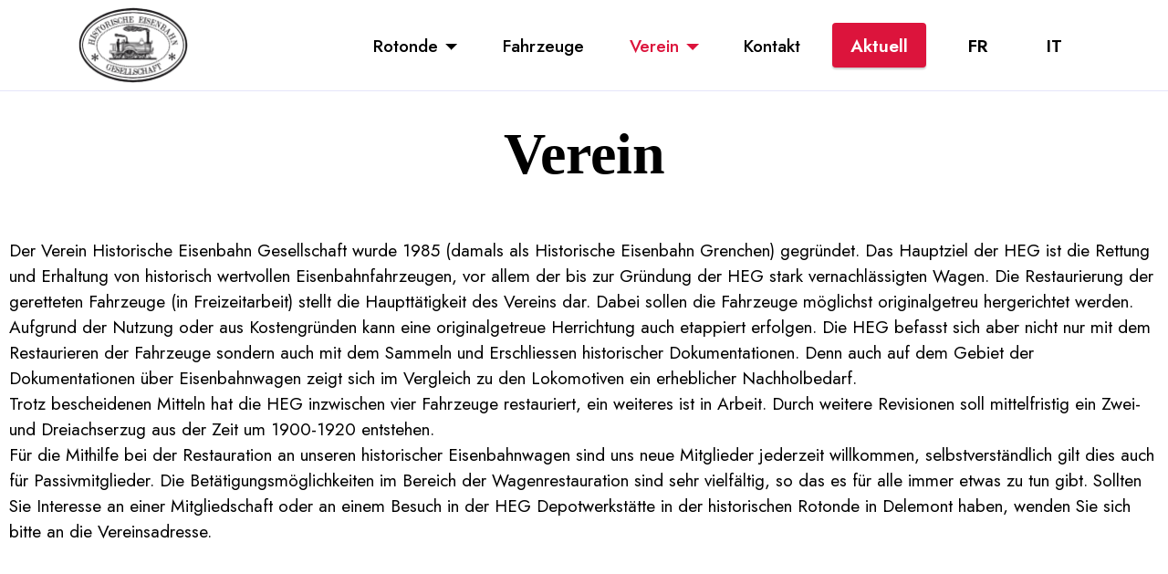

--- FILE ---
content_type: text/html; charset=utf-8
request_url: https://www.volldampf.ch/Verein
body_size: 2528
content:
<!DOCTYPE html>
<html>
<head>
	<base href="https://www.volldampf.ch/" />
	<meta charset="utf-8">
	<meta name="viewport" content="width=device-width, initial-scale=1, minimum-scale=1">
	<link href="https://www.volldampf.ch/Bilder/Diverses/favicon.ico" rel="SHORTCUT ICON" />
	
		<meta name="description" content="Historische Eisenbahn Gesellschaft: die Vereinsseite mit Bildern und Informationen rund um die Rotonde Delémont und die Fahrzeuge der HEG sowie SBB Historic" />
		<meta name="keywords" content="Historische Eisenbahn Gesellschaft, HEG, Rotonde, Rotonde Delémont, Zephir, Tiger, Bahnbilder, Eisenbahnfotos" />
		<meta name="robots" content="index, follow, archive" />
		<meta http-equiv="language" content="DE" />
		<meta http-equiv="content-type" content="text/html; charset=utf-8" />
		<meta name="author" content="Historische Eisenbahn Gesellschaft" />
		<meta name="copyright" content="Historische Eisenbahn Gesellschaft" /><meta name="google-site-verification" content="xjSY41W46EIb8MeYZZOgbULdLctd_IKCEDkXGWo0gYw" />	
	<title>Verein &bull; Historische Eisenbahn Gesellschaft</title>
	
	<link rel="preload" href="https://fonts.googleapis.com/css?family=Jost:100,200,300,400,500,600,700,800,900,100i,200i,300i,400i,500i,600i,700i,800i,900i&display=swap" as="style" onload="this.onload=null;this.rel='stylesheet'" />
	
	<link rel="stylesheet" href="https://www.volldampf.ch/Styles/Navigation_HEG.css?v=20250320_161800" />
	<link rel="stylesheet" href="https://www.volldampf.ch/Styles/Style_HEG.css?v=20251029_232100" />
	<link rel="stylesheet" href="https://www.volldampf.ch/Styles/Startseite_HEG.css?v=20250316_181839" />
</head>

<body>
	<nav class="navigation" id="navigation_oben">
		<div class="fliegender_kasten">
			<div>
				<div class="logo">
					<span class="logo_bild"><a href="https://www.volldampf.ch/"><img src="https://www.volldampf.ch/Bilder/Diverses/HEG_klein.png" alt="HEG"></a></span>
					<span class="logo_beschreibung"></span>
				</div>
				
				<input class="X_oder_III" id="x_zeigen_oder_nicht" type="checkbox" /><label class="X_oder_III" for="x_zeigen_oder_nicht">
					<div class="vier_strich_III">
						<span></span>
						<span></span>
						<span></span>
						<span></span>
					</div>
				</label>
				
				<div class="menu_alle_links">
					<ul class="links_ohne_buttons">
						<li>
															<label for="Rotonde"><a href="Rotonde_Delémont" title="Rotonde">Rotonde</a></label><input type="checkbox" id="Rotonde" />
														<div>
																	<a href="Rotonde_Delémont/Besichtigungen_Situationsplan" title="Besichtigungen &amp; Situationsplan">Besichtigungen &amp; Situationsplan</a>
																	<a href="Rotonde_Delémont/Dokumente" title="Dokumente &amp; Pläne">Dokumente &amp; Pläne</a>
																	<a href="Rotonde_Delémont/Geschichte" title="Geschichte">Geschichte</a>
															</div>
						</li>
						<li>
															<a href="Fahrzeuge" title="Fahrzeuge">Fahrzeuge</a>
													</li>
						<li>
															<label for="Verein" class="aktiv">Verein</label><input type="checkbox" id="Verein" />
														<div>
																	<a href="Verein/Aktivitäten" title="Aktivitäten">Aktivitäten</a>
																	<a href="Verein/Chronik" title="Chronik">Chronik</a>
																	<a href="Verein/Medien" title="Medien">Medien</a>
																	<a href="Verein/Mitglied_werden" title="Mitglied werden...">Mitglied werden...</a>
																	<a href="Verein/Statuten" title="Statuten">Statuten</a>
																	<a href="Verein/Steuerbefreiung" title="Steuerbefreiung">Steuerbefreiung</a>
																	<a href="Verein/Vorstand" title="Vorstand">Vorstand</a>
																	<a href="Verein/Ziele" title="Ziele">Ziele</a>
															</div>
						</li>
						<li>
															<a href="Kontakt" title="Kontakt">Kontakt</a>
													</li>
					</ul>
					
					<div class="button_rechts">
													<a href="Aktuell" class="button_gross" title="Aktuell">Aktuell</a>
													
							<script type="text/javascript"> // <![CDATA[
								var a = new Date ();
								a = new Date (a.getTime () + 1000 * 60 * 60 * 24 * 365);
							// ]]> </script>
							
							
															<a href="http://www.volldampf.ch/fr/Verein" onclick="document.cookie='sprache=fr; expires='+a.toGMTString()+'; path=/';" title="Page d'accueil en français">FR</a>
															<a href="http://www.volldampf.ch/it/Verein" onclick="document.cookie='sprache=it; expires='+a.toGMTString()+'; path=/';" title="Sito web in italiano">IT</a>
												</div>
				</div>
			</div>
		</div>
	</nav><h1>Verein</h1>
<section>
<p>Der Verein Historische Eisenbahn Gesellschaft wurde 1985 (damals als Historische Eisenbahn Grenchen) gegründet. Das Hauptziel der HEG ist die Rettung und Erhaltung von historisch wertvollen Eisenbahnfahrzeugen, vor allem der bis zur Gründung der HEG stark vernachlässigten Wagen. Die Restaurierung der geretteten Fahrzeuge (in Freizeitarbeit) stellt die Haupttätigkeit des Vereins dar. Dabei sollen die Fahrzeuge möglichst originalgetreu hergerichtet werden. Aufgrund der Nutzung oder aus Kostengründen kann eine originalgetreue Herrichtung auch etappiert erfolgen. Die HEG befasst sich aber nicht nur mit dem Restaurieren der Fahrzeuge sondern auch mit dem Sammeln und Erschliessen historischer Dokumentationen. Denn auch auf dem Gebiet der Dokumentationen über Eisenbahnwagen zeigt sich im Vergleich zu den Lokomotiven ein erheblicher Nachholbedarf.<br />
		Trotz bescheidenen Mitteln hat die HEG inzwischen vier Fahrzeuge restauriert, ein weiteres ist in Arbeit. Durch weitere Revisionen soll mittelfristig ein Zwei- und Dreiachserzug aus der Zeit um 1900-1920 entstehen.<br />
		Für die Mithilfe bei der Restauration an unseren historischer Eisenbahnwagen sind uns neue Mitglieder jederzeit willkommen, selbstverständlich gilt dies auch für Passivmitglieder. Die Betätigungsmöglichkeiten im Bereich der Wagenrestauration sind sehr vielfältig, so das es für alle immer etwas zu tun gibt. Sollten Sie Interesse an einer Mitgliedschaft oder an einem Besuch in der HEG Depotwerkstätte in der historischen Rotonde in Delemont haben, wenden Sie sich bitte an die Vereinsadresse.
</p><script type="text/javascript"> // <![CDATA[
  (function(i,s,o,g,r,a,m){i['GoogleAnalyticsObject']=r;i[r]=i[r]||function(){
  (i[r].q=i[r].q||[]).push(arguments)},i[r].l=1*new Date();a=s.createElement(o),
  m=s.getElementsByTagName(o)[0];a.async=1;a.src=g;m.parentNode.insertBefore(a,m)
  })(window,document,'script','//www.google-analytics.com/analytics.js','ga');

  ga('create', 'UA-48838496-1', 'volldampf.ch');
  ga('send', 'pageview');
  
// ]]> </script>
<script type="text/javascript" src="https://www.volldampf.ch/JavaScript/Navigation_scrollen.js"></script>

</body>
</html>

--- FILE ---
content_type: text/css
request_url: https://www.volldampf.ch/Styles/Navigation_HEG.css?v=20250320_161800
body_size: 2628
content:
nav.navigation {
	width: 100%;
	height: 77px; /* Basispunkt der Navigation ganz oben, damit der Textfluss zur Seite stimmt */
}

/* der weisse Kasten der als Position die navigation nimmt */
nav.navigation > div.fliegender_kasten {
	position: fixed; /* damit die Navigation nicht mitscrollt */
	left: 0;
	right: 0;
	z-index: 1030;
	padding: .5rem 1rem;
	
	transition: all .3s;
	background: white !important; /* muss sein weil sonst durchsichtig */
	
	display: -webkit-flex;
	-webkit-flex-wrap: wrap;
	-webkit-align-items: center;
	-webkit-justify-content: space-between;
	
	border-bottom: 1px solid lavender; /* helle graue Linie unter der Navigation */
}
nav.navigation a, nav.navigation label {
	color: black;
	text-decoration: none;
}
nav.navigation a:hover, nav.navigation a.aktiv, nav.navigation p.aktiv, nav.navigation label:hover, nav.navigation label:hover > a, /* damit wenn Maus über Pfeil für Untermenü fährt auch der Link rot wird */
nav.navigation label.aktiv, nav.navigation label.aktiv > a, nav.navigation label.aktiv > p {
	color: crimson;
}
nav.navigation input[type="checkbox"] { /* unsichtbare Kasten zum speichern ob aufgekleppt oder nicht ausblenden */
	display: none;
}

/* dieser div Container ist der Bereich vom Logo bis zum letzten Link rechts */
nav.navigation > div.fliegender_kasten > div {
	display: flex;
	width: 100%;
	margin: auto;
	
	position: relative;
	
	flex-wrap: inherit;
	align-items: center;
	justify-content: space-between;
}

@media (max-width: 575px) {
	nav.navigation > div.fliegender_kasten > div {
		padding-right: var(--bs-gutter-x,.75rem); /* damit Logo und 3x - nicht ganz aussen sind */
		padding-left: var(--bs-gutter-x,.75rem);
	}
}
@media (min-width: 576px) {
	nav.navigation > div.fliegender_kasten > div {
		max-width: 540px;
		
		padding-right: var(--bs-gutter-x,.75rem); /* damit Logo und 3x - nicht ganz aussen sind */
		padding-left: var(--bs-gutter-x,.75rem);
	}
}
@media (min-width: 768px) {
	nav.navigation > div.fliegender_kasten > div {
		max-width: 720px;
		
		padding-right: var(--bs-gutter-x,.75rem); /* damit Logo und 3x - nicht ganz aussen sind */
		padding-left: var(--bs-gutter-x,.75rem);
	}
}
@media (min-width: 992px) {
	nav.navigation > div.fliegender_kasten > div {
		max-width: 960px;
		
		padding-left: 16px;
		padding-right: 16px;
	}
}
@media (min-width: 1200px) {
	nav.navigation > div.fliegender_kasten > div {
		max-width: 1140px;
		
		padding-left: 16px;
		padding-right: 16px;
	}
}
@media (min-width: 1400px) {
	nav.navigation > div.fliegender_kasten > div {
		max-width: 1320px;
		
		padding-left: 16px;
		padding-right: 16px;
	}
}

/* Logo und Firmenname zusammen */
nav.navigation .logo {
	flex-shrink: 0; /* verhindert das Text kleiner wird */
	align-items: center;
	z-index: 1;
	
	display: -webkit-flex;
	
	text-decoration: none; /* doppelt */
	white-space: nowrap; /* doppelt */
}
nav.navigation .logo span, nav.navigation .logo span.logo_bild img {
	display: -webkit-flex; /* muss für das Unterelement einzeln gegeben sein */
}
nav.navigation .logo span.logo_bild {
	margin-right: 0.8rem; /* Abstand zwischen zwischen Logo und Firmenname */
}

/* Grösse des Logos */
nav.navigation .logo span.logo_bild img {
	height: 5.2rem;
}
@media (max-width: 991px) {
	nav.navigation .logo span.logo_bild img {
		height: 3.8rem !important; /* mobile Ansicht ist Logo ein wenig kleiner */
	}
}
nav.navigation.scrollen .logo span.logo_bild img {
	height: 3rem !important; /* wird nach unten gescrollt wird Logo noch kleiner, egal ob mobil oder normal */
}
nav.navigation .logo span.logo_bild img {
	transition: all 0.3s ease-in-out;
}

/* Firmenname */
nav.navigation .logo span.logo_beschreibung a {
	font-weight: 700;
	/* padding-right: 4rem; /* Hier könnte ein minimaler Abstand zwischen Firmenname und erstem Link gewählt werden */
}

/* X oder 3x - bei mobilem Menü */
nav.navigation label.X_oder_III {
	width: 50px; /* gibt einen unsichtbaren Rahmen um die 3x -, damit besser geklickt werden kann (Original 31) */
	height: 40px; /* gibt einen unsichtbaren Rahmen um die 3x -, damit besser geklickt werden kann (Original 20) */
	cursor: pointer;
	position: relative;
	
	background: transparent; /* muss sein weil Buttons normal grau sind und Rahmen haben */
	border: 1px solid transparent;
	border-radius: 0.25rem;
}
@media (min-width: 992px) {
	nav.navigation label.X_oder_III {
		display: none;
	}
}

/* die eigentliche Ausrichtung der Striche */
nav.navigation label.X_oder_III .vier_strich_III span { /* 1151 */
	position: absolute;
	right: 8px; /* gibt einen unsichtbaren Rahmen um die 3x -, damit besser geklickt werden kann. 8x damit mittig ausgerichtet (Original 0, unten jeweils top: -10) */
	width: 30px; /* doppelt */
	height: 2px;
	border-right: 5px;
	background-color: black; /* Farbe der Striche */
}
nav.navigation label.X_oder_III .vier_strich_III span:nth-child(1) { /* 1159 */
	top: 10px;
	transition: all .2s;
}
nav.navigation label.X_oder_III .vier_strich_III span:nth-child(2) { /* 1163 */
	top: 18px;
	transition: all .15s;
}
nav.navigation label.X_oder_III .vier_strich_III span:nth-child(3) { /* 1167 */
	top: 18px;
	transition: all .15s;
}
nav.navigation label.X_oder_III .vier_strich_III span:nth-child(4) { /* 1171 */
	top: 26px;
	transition: all .2s;
}
nav.navigation input.X_oder_III:checked ~ label.X_oder_III div span:nth-child(1) { /* 1175 */
	top: 18px;
	width: 0;
	opacity: 0;
	right: 50%;
	transition: all .2s;
}
nav.navigation input.X_oder_III:checked ~ label.X_oder_III div span:nth-child(2) { /* 1182 */
	transform: rotate(45deg);
	transition: all .25s;
}
nav.navigation input.X_oder_III:checked ~ label.X_oder_III div span:nth-child(3) { /* 1186 */
	transform: rotate(-45deg);
	transition: all .25s;
}
nav.navigation input.X_oder_III:checked ~ label.X_oder_III div span:nth-child(4) { /* 1190 */
	top: 18px;
	width: 0;
	opacity: 0;
	right: 50%;
	transition: all .2s;
}

/* Bereich mit den Links und Buttons */
nav.navigation .menu_alle_links {
	justify-content: flex-end;
	z-index: 1;
	
	-webkit-flex-basis: 100%; /*damit die Links bei mobilem Menü mittig angeordnet sind */
	-webkit-flex-grow: 1;
	-webkit-align-items: center;
}
@media (min-width: 992px) {
	nav.navigation .menu_alle_links {
		display: flex !important;
		flex-basis: auto;
	}
}
@media (max-width: 991px) {
	nav.navigation .menu_alle_links {
		display: none;
		max-height: 80vh; /* max Höhe Menüs bei mobilem Bildschirm */
	}
	nav.navigation input.X_oder_III:checked ~ div.menu_alle_links {
		display: block;
		overflow: auto;
	}
}

nav.navigation ul.links_ohne_buttons {
	margin-top: 0; /* damit die Linkreihe mit Buttons gleich hoch ist */
	margin-bottom: 0;
	padding-left: 0;
	display: flex;
	list-style: none;
}
@media (max-width: 991px) {
	nav.navigation ul.links_ohne_buttons {
		flex-direction: column; /* damit Liste untereinander ist */
	}
	nav.navigation ul.links_ohne_buttons li {
		margin: auto; /* damit Dropdown in mobil nicht ganze Breite füllen */
	}
}

/* Links der obersten Ebene teil. mit Dropdown Unterlinks */
nav.navigation ul.links_ohne_buttons label, nav.navigation ul.links_ohne_buttons li > a, nav.navigation ul.links_ohne_buttons li > p { /* label für Dropdown und a für links ohne dropdown */
	position: relative;
	display: flex;
	justify-content: center; /* mobile Navigation damit bsp Rotonde mittig ist */
	align-items: center;
	
	padding: 0 0.3em !important;
	margin: .667em 1em !important;
}
nav.navigation ul.links_ohne_buttons, nav.navigation ul.links_ohne_buttons a, nav.navigation ul.links_ohne_buttons p {
	font-weight: 500; /* Links der Navigation sollen dicker sein als normal */
}

nav.navigation ul.links_ohne_buttons label::after { /* für den Pfeil rechts den Dropdowns */
	content: "";
	margin-left: 0.5rem;
	margin-top: 0.2rem;
	
	border-top: 0.35em solid;
	border-right: 0.35em solid transparent;
	border-left: 0.35em solid transparent;
	border-bottom: 0;
}
nav.navigation ul.links_ohne_buttons input:checked ~ div { /* wenn Kasten aktiviert dann aufklappen */
	display: block;
}
@media (min-width: 992px) { /* bei grossen Bildschirmen soll Maus drüberfahren Menü aufklappen */
	nav.navigation ul.links_ohne_buttons li:hover > div {
		display: block;
	}
}

/* Untermenü mit den Links (der Rahmen um die unteren Links selbst) */
nav.navigation ul.links_ohne_buttons li div {
	position: absolute; /* damit Dropdown fliegend ist */
	display: none; /* damit Dropdown erst bei Klick sichtbar wird */
	z-index: 1000;
	
	min-width: 10rem;
	padding: 0; /* damit Dropdown vollbild direkt unter Menü ist und nicht Abstand hat */
	
	background-color: white !important;
}
@media (max-width: 991px) {
	nav.navigation ul.links_ohne_buttons li div {
		position: static; /* damit Dropdown mobil nicht fliegend ist */
		top: 0; /* damit Dropdown mobil direkt unter Menü ist und nicht Abstand hat */
	}
}

/* Untermenü die Links selbst */
nav.navigation ul.links_ohne_buttons li div a, nav.navigation ul.links_ohne_buttons li div p {
	display: block;
	padding: 0.8rem 1.8rem;
	margin-bottom: 0; /* bei Links nicht das Problem, aber die P wenn die Seite aktiv ist sind sonst zu gross */
	white-space: nowrap;
	
	border-bottom: 1px solid lavender; /* Rahmen zwischen den aufgeklappten Menüs helles Grau */
}
@media (max-width: 991px) {
	nav.navigation ul.links_ohne_buttons li div a, nav.navigation ul.links_ohne_buttons li div p {
		padding: .25rem 1.5rem !important;
		text-align: center; /* mobil sind Dropdows mittig */
	}
}
nav.navigation ul.links_ohne_buttons li div a:hover {
	background: crimson !important;
	color: white !important;
}

/* Button Aktuell / Sprachwahl */
nav.navigation .button_rechts {
	text-align: center;
}
nav.navigation .button_rechts .button_gross {
	background-color: crimson !important;
	color: white !important;
	
	border-radius: 4px; /* roter Button sollen ecken rund sein */
	box-shadow: 0 2px 2px 0 rgba(0, 0, 0, 0.2); /* Schatten */
}
nav.navigation .button_rechts a.button_gross:hover, nav.navigation .button_rechts p {
	background-color: red !important;
}
nav.navigation .button_rechts a, nav.navigation .button_rechts p {
	padding: 0.6rem 1.2rem; /* roter Button soll grösser als Text sein */
	margin: 0.6rem 0.6rem; /* und genug Abstand zu Nachbarlinks haben */
	
	font-weight: 600; /* Links der Navigation sollen dicker sein als normal */
	transition: all 0.3s ease-in-out;
	display: inline-flex; /* damit Button auch mobil ausgerichtet ist */
	
	user-select: none; /* Text kann mit Maus nicht markiert werden */
	border: 1px solid transparent; /* so wirkt Button ein wenig abgehoben */
}

--- FILE ---
content_type: text/css
request_url: https://www.volldampf.ch/Styles/Style_HEG.css?v=20251029_232100
body_size: 2972
content:
body {
	overflow-x: hidden;
	height: 80vh;
	position: relative;
	margin: 0;
	background-color: white;
	
	
	font: normal 1.2rem/1.5 "Jost", "sans-serif", "Times New Roman", "Tahoma";
	word-break: break-word;
	word-wrap: break-word;
	color: black;
}
*, ::after, ::before {
	box-sizing: border-box;
}

section, h1, h2, h3, p.info {
	max-width: 1320px;
	margin-right: auto !important;
	margin-left: auto !important;
}
@media (max-width: 1360px) {
	section, h1, h2, h3, p.info {
		padding-right: 10px; /* padding weil sonst nicht in der Mitte wenn Breite nicht voll ausgenutzt wird */
		padding-left: 10px;
	}
}

h1 {
	font-family: "Noto Serif", "sans-serif", "Times New Roman", "Tahoma";
	font-size: 4rem;
	line-height: 1.3;
	margin-top: 50px;
	margin-bottom: 50px;
	text-align: center;
	/* color: crimson; */
}
/* @media (max-width: 768px) {
	h1 {
		font-size: 3rem;
		line-height: 1.18em;
		margin-top: 30px;
		margin-bottom: 35px;
	}
} */

h2 {
	font-family: "Noto Serif", "sans-serif", "Times New Roman", "Tahoma";
	font-size: 2.8rem;
	line-height: 1.3;
	margin-top: 60px;
	margin-bottom: 30px;
	text-align: left;
	/* color: crimson; */
}
/* @media (max-width: 768px) {
	h2 {
		font-size: 2rem;
		line-height: 1.18em;
		margin-top: 30px;
		margin-bottom: 35px;
	}
} */

h3 {
	font-family: "Noto Serif", "sans-serif", "Times New Roman", "Tahoma";
	font-size: 2rem;
	line-height: 1.3;
	margin-top: 60px;
	margin-bottom: 30px;
	text-align: left;
	/* color: crimson; */
}
/* @media (max-width: 768px) {
	h3 {
		font-size: 1.5rem;
		line-height: 1.18em;
		margin-top: 20px;
		margin-bottom: 15px;
	}
} */
@media (max-width: 768px) {
	body {
		font-size: 16px;
	}
}

h1.schmal, h2.schmal, h3.schmal {
	margin-top: 10px;
}

a {
	cursor: pointer;
	transition: all 0.3s;
}
a:hover {
	color: crimson;
}

p {	
	margin-top: 0;
	margin-bottom: 1rem;
}
p.info {
	text-align: center;
	margin: 0 auto;
}
.fett {
	font-weight: bold;
}
.oben {
	vertical-align: top;
}
.unten {
	vertical-align: bottom;
}
.mitte {
	text-align: center;
	margin: 0 auto;
}
.klein {
	font-size: 12px !important;
}
.gross {
	font-size: 18px !important;
}

label {
	cursor: pointer;
	transition: all 0.3s;
}

li::marker {
	color: red;
}

img {
	max-width: 100%; /* allgemeine Anweisung damit Bilder nicht übergross werden, bsp. bei Grossbild wenn mobil */
}
img.rahmen {
 	border: 5px solid black;
}
img.neu {
 	max-height: 12px; 
}
img.neu_rahmen {
 	border: 5px solid yellow;
}

[type="button"], button {
	-webkit-appearance: button;
}

@media (max-width: 649px) {
	.nicht_mobil {
		display: none;
	}
}
@media (min-width: 650px) {
	.mobil {
		display: none;
	}
}

.scrollbar {
	overflow-x: auto;
	overflow-y: hidden;
}

/***************************************************************************************** Linkgalerien */
section.linkgalerie, div.linkgalerie {
	max-width: 99%;
}
@media (max-width: 768px) {
	section.linkgalerie, div.linkgalerie {
		padding-right: 0;
		padding-left: 0;
	}
}
section.linkgalerie > div, div.linkgalerie > div {
	display: flex;
	flex-wrap: wrap;
	justify-content: center;
}
section.linkgalerie > div > div, div.linkgalerie > div > div {
	flex: 0 0 auto;
	overflow: hidden;
	border-radius: 10px;
	background: #fafafa; /* dezentes grau */
	text-align: center; /* wegen Bildern im Hochfor. */
	
	margin-left: 10px;
	margin-right: 10px;
	margin-bottom: 2rem;
	
	max-width: 298px;
}
@media (min-width: 576px) {
	section.linkgalerie > div > div, div.linkgalerie > div > div {
		width: 240px;
	}
}
@media (max-width: 575px) {
	section.linkgalerie > div > div, div.linkgalerie > div > div {
		margin-left: 7px;
		margin-right: 7px;
		width: 45%;
	}
}
@media (max-width: 375px) {
	section.linkgalerie > div > div, div.linkgalerie > div > div {
		width: 100%;
	}
}
section.linkgalerie > div > div img:hover, div.linkgalerie > div > div img:hover {
	opacity: 0.8;
}

@media (min-width: 576px) {
	section.linkgalerie > div > div > div, div.linkgalerie > div > div > div {
		padding: 1.5rem 1.5rem 0.5rem; /* Abstand der Bildbeschreibungen zum Bild selbst */
	}
}
section.linkgalerie > div > div > div a, div.linkgalerie > div > div > div a {
	position: relative;
	background-image: transparent;
	background-size: 10000px 2px;
	background-repeat: no-repeat;
	background-position: 0px 1.2em;
	background-position: -10000px 1.2em;
	text-decoration: none;
	color: crimson !important;
}
section.linkgalerie > div > div > div a:hover, div.linkgalerie > div > div > div a:hover {
	color: red !important;
	transition: background-position 2s ease-in-out;
	background-image: linear-gradient(currentColor 50%, currentColor 50%);
	background-position: 0px 1.2em;
}

/***************************************************************************************** Grossbild */
section.grossbild_vorschaubilder { /* Vorschaubilder über dem Grossbild */
	max-width: 950px;
	margin-bottom: 30px;
	
	display: flex;
	align-items: center;
	justify-content: space-between;
}
@media (max-width: 989px) {
	section.grossbild_vorschaubilder {
		margin-right: 20px !important; /* muss mit !important, weil section normalerweise auf der ganzen Website schön eingemittet sind */
		margin-left: 20px !important;
		
		margin-bottom: 10px;
	}
}
section.grossbild_vorschaubilder img {
	height: 80px;
}
@media (max-width: 649px) {
	section.grossbild_vorschaubilder img {
		height: 50px;
	}
}

section.grossbild { /* das eigentliche img Grossbild anzeigen */
	display: flex;
	justify-content: center; /* damit 2x Pfeil + Bild in Bildschirmmitte sind */
	align-items: center; /* damit 2x Pfeil in der Mitte der Bildhöhe sind */
	text-align: center; /* damit das Bild selbst innerhalb des FLEX-Items auch in der Mitte ist */
	
	max-width: 100%;
	padding-right: 0 !important; /* muss mit !important, weil section normalerweise auf der ganzen Website schön eingemittet sind */
	padding-left: 0 !important;
}

@media (min-width: 650px) { /* Schattenrahmen um das Grossbild */
	/* section.grossbild .grossbild_img img {
		box-shadow: 8px 8px 8px #666666;
	}
	section.grossbild .grossbild_img img:hover {
		box-shadow: 8px 8px 8px #333333;
	} */
}

section.grossbild .grossbild_pfeil { /* Pfeile beim Grossbild, auch bei Platzhalter Pfeilen */
	display: flex;
	align-items: center;
	justify-content: center;
	
	width: 56px !important;
	height: 56px !important;
	margin-right: 2.5rem;
	margin-left: 2.5rem;
	margin-bottom: 0;
	
	font-size: 22px; /* weil Pfeil auch ein Zeichen ist */
	color: white;
	text-decoration: none;
	border: 2px solid white;
	border-radius: 50%;
	transition: all 0.3s;
	opacity: 0.5;
	
	z-index: 5;
}
section.grossbild .grossbild_pfeil:not(.unsichtbar) { /* dies nur bei echten Pfeilen umsetzen */
	background-color: rgba(0, 0, 0, 0.5);
}
section.grossbild .grossbild_pfeil:not(.unsichtbar):hover { /* dies nur bei echten Pfeilen umsetzen */
	background: black;
	color: white;
	opacity: 1;
}
@media (max-width: 1150px) {
	/* section.grossbild {
		flex-wrap: wrap; /* damit es einen Zeilenumbruch gibt * /
		justify-content: space-between; /* damit die Pfeile den Platz zwischen sich möglich frei lassen * /
	}
	section.grossbild .grossbild_pfeil.zurueck { /* Verhalten der Pfeile wenn Bildschirm schmaler wird * /
		margin-right: 0;
		margin-left: 50px; /* Abstand zwischen den Pfeilen responsiv... * /
		margin-bottom: 2.5rem;
		
		order: 1;
	}
	section.grossbild .grossbild_pfeil.weiter {
		margin-right: 50px; /* Abstand zwischen den Pfeilen responsiv... * /
		margin-left: 0;
		margin-bottom: 2.5rem;
		
		order: 2;
	}
	section.grossbild .grossbild_img {
		order: 3;
		flex: 1 100%;
	} */
	
	section.grossbild .grossbild_pfeil {
		display: none;
	}
}

section.grossbild_bildinfos { /* Bildinfos unten bei GROSSBILD */
	max-width: 800px;
}
section.grossbild_bildinfos div.flex {
	display: flex;
	align-items: start; /* Elemente oben ausrichten */
	justify-content: space-between; /* damit es Abstand gibt zwischen der Karte und "Mehr zu diesem Bild:" */
}
@media (min-width: 811px) {
	section.grossbild_bildinfos div.flex > div {
		min-width: 350px;
		max-width: 420px; /* zu gross ist auch nicht gut, sonst gibt es nie einen Zeilenumbruch */
	}
}
@media (max-width: 649px) {
	section.grossbild_bildinfos div.flex {
		flex-direction: column;
	}
	section.grossbild_bildinfos div.flex > div {
		width: 100%;
	}
	
	section.grossbild_bildinfos > div.flex div.grossbild_bildinfos_Map_Strecke_Bhf {
		order: 2;
	}
	section.grossbild_bildinfos > div.flex div.grossbild_bildinfos_mehr {
		order: 1;
	}
	section.grossbild_bildinfos p {
		text-align: center;
	}
}

/***************************************************************************************** BILDGALERIE */
div.bildgalerie {
	max-width: 99%;
	
	display: flex;
	flex-wrap: wrap;
	justify-content: center;
}
div.bildgalerie > a {
	flex: 0 0 auto;
	overflow: hidden;
	
	margin-left: 10px;
	margin-right: 10px;
	margin-bottom: 2rem;
	
	max-width: 240px;
}
@media (max-width: 375px) {
	div.bildgalerie > a {
		width: 100%;
	}
}
@media (max-width: 575px) {
	div.bildgalerie > a {
		margin-left: 7px;
		margin-right: 7px;
		width: 45%;
	}
}
@media (min-width: 576px) {
	div.bildgalerie > a {
		width: 45%;
	}
}
@media (min-width: 668px) {
	div.bildgalerie > a {
		width: 30%;
	}
}
@media (min-width: 992px) {
	div.bildgalerie > a {
		width: 22%;
	}
}
div.bildgalerie > a img {
	border-radius: 10px;
	margin: auto;

	display: block;
	object-fit: cover;
	/* width: 100% ;*/
	height: 160px;
	transition: all 0.3s;
}
div.bildgalerie > a img:hover {
	opacity: 0.8;
}

/***************************************************************************************** Formulare */
form {
	border-radius: 10px;
	/* background-color: #f2f2f2; */
	padding: 20px;
	max-width: 1000px;
}
form > div:after { /* diese drei Zeilen sind nötig damit es bei zu breiten Spalten einen Umbruch gibt und der Textfluss trotzdem stimmt */
	content: "";
	display: table;
	clear: both;
}
form > div > div {
	float: left;
	margin-top: 6px;
	display: flex; /* damit fremde Elemente wie ein Captcha-Bild auf gleicher Höhe wie das input-Feld sind */
}
form > div > div * {
	margin: auto 2px; /* damit bsp. Bilder neben dem input-Feld wegen der Regel oben nicht künstlich gestreckt werden */
}

/* Breite der jeweiligen Spalten bei grossen und kleinen Bildschirmen (unten) */
@media (min-width: 661px) {
	form > div > div:nth-child(1) {
		width: 30%;
	}
	form > div > div:nth-child(2) {
		width: 70%;
	}
}
@media (max-width: 660px) {
	form > div > div, input[type=submit] {
		width: 100%; /* Spalten übereinander anstatt nebeneinander angeordnet */
		margin-top: 0;
	}
}

/* die Spalte mit den Beschriftungen */
form > div label, form > div p {
	padding: 3px 12px 8px 0; /* Achtung Abhängigkeit label<>input/select/textarea */
	display: inline-block;
}

/* die Spalte mit den Feldern */
form > div input[type=color], form > div input[type=date], form > div input[type=datetime-local], form > div input[type=email], form > div input[type=number], form > div input[type=password], form > div input[type=search], form > div input[type=tel], form > div input[type=text], form > div input[type=url], form > div select, form > div textarea {
	width: 100%;
	padding: 10px 12px; /* Achtung Abhängigkeit label<>input/select/textarea */
	margin: 1px;
	border: 1px solid #ccc;
	border-radius: 6px;
	resize: vertical;
}

/* Button zum Absenden des Formulars */
form > div input.button {
	background-color: crimson !important;
	color: white !important;
	border: none;
	border-radius: 4px;
	padding: 12px 20px;
	margin: 15px 15px 5px 5px;
	width: 200px;
	
	cursor: pointer;
	float: right;
	box-shadow: 0 2px 2px 0 rgba(0, 0, 0, 0.2);
}
form > div input.button:hover {
	background-color: red !important;
}
@media (max-width: 660px) {
	form > div input.button {
		width: 100%;
		margin: 5px 0px; /* damit wieder mittig ausgerichtet ist */
	}
}

--- FILE ---
content_type: text/css
request_url: https://www.volldampf.ch/Styles/Startseite_HEG.css?v=20250316_181839
body_size: 1761
content:
/* zuerst der ganze Slider auf der Startseite oben */
.slider_startseite {
	display: inline-block;
	position: relative;
	width: 100% !important;
}

.slider_startseite, .slider_startseite * {
	box-sizing: content-box;
}

.slider_startseite, .slider_startseite > ul.bilderreihe, .slider_startseite > ul.bilderreihe > li img {
	height: 70vh;
}

.slider_startseite > input { /* die "Speicherbausteine" ausblenden */
	display: none;
}

.slider_startseite > ul.bilderreihe {
	position: relative;
	z-index: 1;
	/* font-size: 0;
	line-height: 0; */
	margin: 0 auto;
	/* padding: 0; */
	/* overflow: hidden;
	white-space: nowrap; */
}

/* damit Bilder, Pfeile etc. nicht markiert werden können */
.slider_startseite > .pfeil_zurueck, .slider_startseite > .pfeil_weiter, .slider_startseite > .knoepfe_unten, .slider_startseite > ul.bilderreihe > li {
	-webkit-touch-callout: none;
	-webkit-user-select: none;
	-moz-user-select: none;
	-ms-user-select: none;
	user-select: none;
}

/* muss zuerst stehen, damit jeweils nur das aktuelle Bild sichtbar und die restlichen darunter verdeckt sind */
.slider_startseite > .slider_manuell:checked ~ .pfeil_zurueck > label, .slider_startseite > .slider_manuell:checked ~ .pfeil_weiter > label {
	opacity: 0;
	z-index: -1;
}
.slider_startseite > #speicher_slide_1:checked ~ .pfeil_zurueck > label:nth-child(4),
.slider_startseite > #speicher_slide_1:checked ~ .pfeil_weiter > label:nth-child(2),
.slider_startseite > #speicher_slide_2:checked ~ .pfeil_zurueck > label:nth-child(1),
.slider_startseite > #speicher_slide_2:checked ~ .pfeil_weiter > label:nth-child(3),
.slider_startseite > #speicher_slide_3:checked ~ .pfeil_zurueck > label:nth-child(2),
.slider_startseite > #speicher_slide_3:checked ~ .pfeil_weiter > label:nth-child(4),
.slider_startseite > #speicher_slide_4:checked ~ .pfeil_zurueck > label:nth-child(3),
.slider_startseite > #speicher_slide_4:checked ~ .pfeil_weiter > label:nth-child(1) {
	opacity: 1;
	z-index: 5;
}
.slider_startseite > #speicher_slide_1:checked ~ ul.bilderreihe > li:nth-child(1),
.slider_startseite > #speicher_slide_2:checked ~ ul.bilderreihe > li:nth-child(2),
.slider_startseite > #speicher_slide_3:checked ~ ul.bilderreihe > li:nth-child(3),
.slider_startseite > #speicher_slide_4:checked ~ ul.bilderreihe > li:nth-child(4) {
	opacity: 1;
	z-index: 2;
}

.slider_startseite > ul.bilderreihe > li {
	display: inline-block;
	position: absolute;
	width: 100%;
	left: 0;
	top: 0;
	opacity: 0;
	z-index: 1;
	
	-webkit-transition: opacity 2s ease; /* damit Bilder einen sauberen Wechsel machen */
	transition: opacity 2s ease;
}

@-webkit-keyframes animation_bildwechsel {
	0%, 31.25%, 100%	{opacity: 0; }
	6.25%, 25%	{opacity: 1; }
	0%, 24.999%	{z-index: 2; }
	25.001%, 100%	{z-index: 1; }
}
@keyframes animation_bildwechsel {
	0%, 31.25%, 100%	{opacity: 0; }
	6.25%, 25%	{opacity: 1; }
	0%, 24.999%	{z-index: 2; }
	25.001%, 100%	{z-index: 1; }
}
.slider_startseite > #speicher_auto:checked ~ ul.bilderreihe > li:nth-child(1) {
	-webkit-animation: animation_bildwechsel 32s infinite -2s;
	animation: animation_bildwechsel 32s infinite -2s;
}
.slider_startseite > #speicher_auto:checked ~ ul.bilderreihe > li:nth-child(2) {
	-webkit-animation: animation_bildwechsel 32s infinite 6s;
	animation: animation_bildwechsel 32s infinite 6s;
}
.slider_startseite > #speicher_auto:checked ~ ul.bilderreihe > li:nth-child(3) {
	-webkit-animation: animation_bildwechsel 32s infinite 14s;
	animation: animation_bildwechsel 32s infinite 14s;
}
.slider_startseite > #speicher_auto:checked ~ ul.bilderreihe > li:nth-child(4) {
	-webkit-animation: animation_bildwechsel 32s infinite 22s;
	animation: animation_bildwechsel 32s infinite 22s;
}

.slider_startseite > ul.bilderreihe > li img {
	width: 100% !important;
	object-fit: cover;
}

/* die Pfeile VOR / ZURÜCK */
.slider_startseite > .pfeil_zurueck, .slider_startseite > .pfeil_weiter {
	position: absolute;
	top: 28vh; /* margin-top: 28px; */ /* 30px die Hälfte der Grösse des Pfeils. 38vh ist immer variabel auf Bildschirmgrösse, 28px sind immer fix */
	
	width: 56px;
	height: 56px;
	font-size: 22px; /* weil Pfeil auch ein Zeichen ist */
	background-color: rgba(0, 0, 0, 0.5);
	border: 2px solid white;
	border-radius: 50%;
	transition: all 0.3s;
	opacity: 0.5;
	
	z-index: 5;
}
.slider_startseite > .pfeil_zurueck:hover, .slider_startseite > .pfeil_weiter:hover {
	background: black;
	color: white;
	opacity: 1;
}

.slider_startseite > .pfeil_zurueck {
	margin-left: 2.5rem;
}
.slider_startseite > .pfeil_weiter {
	right: 0; /* zwingend nötig */
	margin-right: 2.5rem;
}
.slider_startseite > .pfeil_zurueck > label, .slider_startseite > .pfeil_weiter > label {
	position: absolute;
	width: 100%;
	height: 100%;
	
	color: white;
	
	display: flex;
	align-items: center;
	justify-content: center;
}

/* wenn Slider automatisch läuft, müssen Pfeile auch mitgesteuert werden */
@-webkit-keyframes animation_pfeile {
	0%, 24.99% {opacity: 1; z-index: 5; }
	25%, 100%	{opacity: 0; z-index: -1; }
}
@keyframes animation_pfeile {
	0%, 24.99% {opacity: 1; z-index: 5; }
	25%, 100%	{opacity: 0; z-index: -1; }
}
.slider_startseite > #speicher_auto:checked ~ .pfeil_zurueck > label:nth-child(4),
.slider_startseite > #speicher_auto:checked ~ .pfeil_weiter > label:nth-child(2) {
	-webkit-animation: animation_pfeile 32s infinite -2s;
	animation: animation_pfeile 32s infinite -2s;
}
.slider_startseite > #speicher_auto:checked ~ .pfeil_zurueck > label:nth-child(1),
.slider_startseite > #speicher_auto:checked ~ .pfeil_weiter > label:nth-child(3) {
	-webkit-animation: animation_pfeile 32s infinite 6s;
	animation: animation_pfeile 32s infinite 6s;
}
.slider_startseite > #speicher_auto:checked ~ .pfeil_zurueck > label:nth-child(2),
.slider_startseite > #speicher_auto:checked ~ .pfeil_weiter > label:nth-child(4) {
	-webkit-animation: animation_pfeile 32s infinite 14s;
	animation: animation_pfeile 32s infinite 14s;
}
.slider_startseite > #speicher_auto:checked ~ .pfeil_zurueck > label:nth-child(3),
.slider_startseite > #speicher_auto:checked ~ .pfeil_weiter > label:nth-child(1) {
	-webkit-animation: animation_pfeile 32s infinite 22s;
	animation: animation_pfeile 32s infinite 22s;
}

/* 4x Bildknöpfe unten */
@media (max-width: 480px) {
	.slider_startseite > .knoepfe_unten {
		opacity: 0 !important;
		
		/* nicht display: none, weil beim wechsel von ausgeblendet auf bsp querformat beim Handy wird beim erneuten Einblenden der Zeitzähler auf 0 gestellt.
		Dann ist der Punkt unten nicht mehr mit den Bild kongruent */
	}
}

.slider_startseite > .knoepfe_unten {
	position: absolute;
	
	width: 100%;
	bottom: 20px;
	
	text-align: center;
	z-index: 6;
}

.slider_startseite > .knoepfe_unten > label {
	display: inline-block;
	
	max-width: 15px;
	height: 15px;
	width: 15px;
	max-height: 15px;
	margin: 1px;
	
	background-color: rgba(0, 0, 0, 0.5);
	border: 2px solid white;
	border-radius: 50%;
	opacity: 0.5;
}
.slider_startseite > .knoepfe_unten > label:hover,
.slider_startseite > #speicher_slide_1:checked ~ .knoepfe_unten > label:nth-child(1),
.slider_startseite > #speicher_slide_2:checked ~ .knoepfe_unten > label:nth-child(2),
.slider_startseite > #speicher_slide_3:checked ~ .knoepfe_unten > label:nth-child(3),
.slider_startseite > #speicher_slide_4:checked ~ .knoepfe_unten > label:nth-child(4) {
	opacity: 0.9 !important;
}

/* wenn Slider automatisch läuft, müssen Bildknöpfe unten auch mitgesteuert werden */
@keyframes knoepfe_unten_1 {
	0%, 19%	{ opacity: 0.9 }
	21%, 94% { opacity: 0.5; }
	96%, 100%	{ opacity: 0.9 }
}
@-webkit-keyframes knoepfe_unten_1 {
	0%, 19%	{ opacity: 0.9 }
	21%, 94% { opacity: 0.5; }
	96%, 100%	{ opacity: 0.9 }
}
@keyframes knoepfe_unten_2 {
	0%, 19% { opacity: 0.5; }
	21%, 44%	{ opacity: 0.9 }
	46%, 100% { opacity: 0.5; }
}
@-webkit-keyframes knoepfe_unten_2 {
	0%, 19% { opacity: 0.5; }
	21%, 44%	{ opacity: 0.9 }
	46%, 100% { opacity: 0.5; }
}
@keyframes knoepfe_unten_3 {
	0%, 44% { opacity: 0.5; }
	46%, 69%	{ opacity: 0.9 }
	71%, 100% { opacity: 0.5; }
}
@-webkit-keyframes knoepfe_unten_3 {
	0%, 44% { opacity: 0.5; }
	46%, 69%	{ opacity: 0.9 }
	71%, 100% { opacity: 0.5; }
}
@keyframes knoepfe_unten_4 {
	0%, 69% { opacity: 0.5; }
	71%, 94%	{ opacity: 0.9 }
	96%, 100% { opacity: 0.5; }
}
@-webkit-keyframes knoepfe_unten_4 {
	0%, 69% { opacity: 0.5; }
	71%, 94%	{ opacity: 0.9 }
	96%, 100% { opacity: 0.5; }
}

.slider_startseite > #speicher_auto:checked ~ .knoepfe_unten > label:nth-child(1) {
	-webkit-animation: knoepfe_unten_1 32s infinite 0s;
	animation: knoepfe_unten_1 32s infinite 0s;
}
.slider_startseite > #speicher_auto:checked ~ .knoepfe_unten > label:nth-child(2) {
	-webkit-animation: knoepfe_unten_2 32s infinite 0s;
	animation: knoepfe_unten_2 32s infinite 0s;
}
.slider_startseite > #speicher_auto:checked ~ .knoepfe_unten > label:nth-child(3) {
	-webkit-animation: knoepfe_unten_3 32s infinite 0s;
	animation: knoepfe_unten_3 32s infinite 0s;
}
.slider_startseite > #speicher_auto:checked ~ .knoepfe_unten > label:nth-child(4) {
	-webkit-animation: knoepfe_unten_4 32s infinite 0s;
	animation: knoepfe_unten_4 32s infinite 0s;
}

/* dann die Tabelle "News bei der HEG" auf der Starteseite unten */
@media (max-width: 575px) {
	section.HEG_news > div > div {
		margin-left: 7px;
		margin-right: 7px;
		width: 45%;
	}
}
@media (min-width: 576px) {
	section.HEG_news > div > div {
		width: 45%;
	}
}
@media (min-width: 668px) {
	section.HEG_news > div > div {
		width: 30%;
	}
}
@media (min-width: 992px) {
	section.HEG_news > div > div {
		width: 22%;
	}
}
section.HEG_news > div > div img {
	display: block;
	object-fit: cover;
	width: 100%;
	height: 200px;
	transition: all 0.3s;
}
@media (max-width: 575px) {
	section.HEG_news > div > div img {
		height: 150px;
	}
}

--- FILE ---
content_type: application/javascript
request_url: https://www.volldampf.ch/JavaScript/Navigation_scrollen.js
body_size: 49
content:
window.addEventListener('scroll', function() {
	if (window.pageYOffset > 100) {
		document.querySelector(".navigation").classList.add("scrollen")
	} else {
		document.querySelector(".navigation").classList.remove("scrollen")
	}
});

--- FILE ---
content_type: text/plain
request_url: https://www.google-analytics.com/j/collect?v=1&_v=j102&a=722380695&t=pageview&_s=1&dl=https%3A%2F%2Fwww.volldampf.ch%2FVerein&ul=en-us%40posix&dt=Verein%20%E2%80%A2%20Historische%20Eisenbahn%20Gesellschaft&sr=1280x720&vp=1280x720&_u=IEBAAAABAAAAACAAI~&jid=1172194794&gjid=1560032100&cid=1930711707.1763344295&tid=UA-48838496-1&_gid=329562784.1763344295&_r=1&_slc=1&z=1586708531
body_size: -450
content:
2,cG-Z6MC14P03N